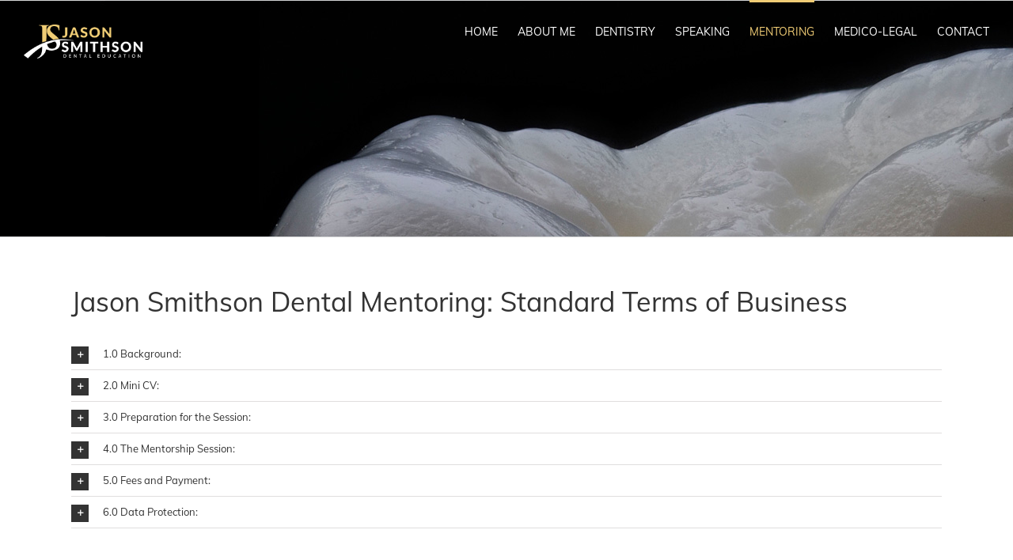

--- FILE ---
content_type: application/javascript
request_url: https://jasonsmithson.com/wp-content/themes/Avada/assets/min/js/general/avada-quantity.js?ver=5.2.2
body_size: 139
content:
function avadaAddQuantityBoxes(a){var b;a||(a=".qty"),(b=jQuery("div.quantity:not(.buttons_added), td.quantity:not(.buttons_added)").find(a))&&"date"!==b.prop("type")&&"hidden"!==b.prop("type")&&(b.parent().hasClass("buttons_added")||(b.parent().addClass("buttons_added").prepend('<input type="button" value="-" class="minus" />'),b.addClass("input-text").after('<input type="button" value="+" class="plus" />')),jQuery("input"+a+":not(.product-quantity input"+a+")").each(function(){var a=parseFloat(jQuery(this).attr("min"));a&&a>0&&parseFloat(jQuery(this).val())<a&&jQuery(this).val(a)}),jQuery(".plus, .minus").unbind("click"),jQuery(".plus, .minus").on("click",function(){var b=jQuery(this).parent().find(a),c=parseFloat(b.val()),d=parseFloat(b.attr("max")),e=parseFloat(b.attr("min")),f=b.attr("step");c&&""!==c&&"NaN"!==c||(c=0),""!==d&&"NaN"!==d||(d=""),""!==e&&"NaN"!==e||(e=0),"any"!==f&&""!==f&&void 0!==f&&"NaN"!==parseFloat(f)||(f=1),jQuery(this).is(".plus")?d&&(d==c||c>d)?b.val(d):b.val(c+parseFloat(f)):e&&(e==c||c<e)?b.val(e):c>0&&b.val(c-parseFloat(f)),b.trigger("change")}))}jQuery(window).on("load",function(a){avadaAddQuantityBoxes()}),jQuery(document).ajaxComplete(function(){avadaAddQuantityBoxes()});

--- FILE ---
content_type: application/javascript
request_url: https://jasonsmithson.com/wp-content/plugins/fusion-builder/assets/js/min/library/jquery.countTo.js?ver=1
body_size: 19
content:
!function(a){function b(a,b){return a.toFixed(b.decimals)}a.fn.countTo=function(b){return b=a.extend({},a.fn.countTo.defaults,b||{}),a(this).each(function(){function c(){j+=g,i++,d(j),"function"==typeof e.onUpdate&&e.onUpdate.call(h,j),i>=f&&(clearInterval(k),j=e.to,"function"==typeof e.onComplete&&e.onComplete.call(h,j))}function d(b){var c=e.formatter.call(h,b,e);a(h).html(c)}var e=a.extend({},b,{from:parseFloat(a(this).attr("data-from")||b.from),to:parseFloat(a(this).attr("data-to")||b.to),speed:parseInt(a(this).attr("data-speed")||b.speed,10),refreshInterval:parseInt(a(this).attr("data-refresh-interval")||b.refreshInterval,10),decimals:parseInt(a(this).attr("data-decimals")||b.decimals,10)}),f=Math.ceil(e.speed/e.refreshInterval),g=(e.to-e.from)/f,h=this,i=0,j=e.from,k=setInterval(c,e.refreshInterval);d(j)})},a.fn.countTo.defaults={from:0,to:0,speed:1e3,refreshInterval:100,decimals:0,formatter:b,onUpdate:null,onComplete:null}}(jQuery);